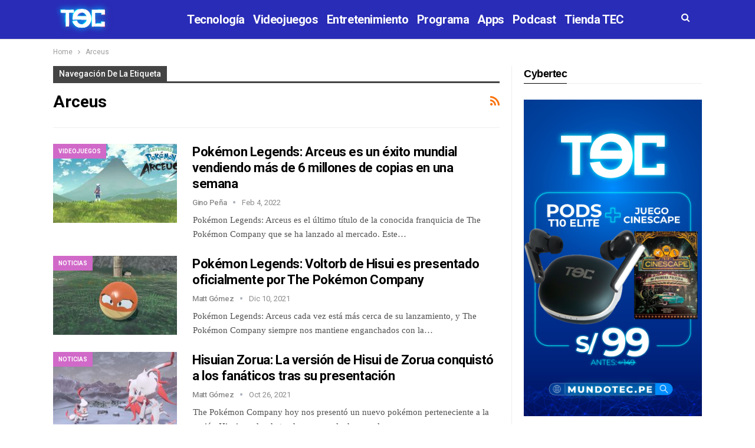

--- FILE ---
content_type: text/html; charset=UTF-8
request_url: https://tec.com.pe/tag/arceus/
body_size: 14096
content:
	<!DOCTYPE html>
		<!--[if IE 8]>
	<html class="ie ie8" lang="es" id="html"> <![endif]-->
	<!--[if IE 9]>
	<html class="ie ie9" lang="es" id="html"> <![endif]-->
	<!--[if gt IE 9]><!-->
<html lang="es" id="html"> <!--<![endif]-->
	<head>
				<meta charset="UTF-8">
		<meta http-equiv="X-UA-Compatible" content="IE=edge">
		<meta name="theme-color" content="#1B1D52"/>
		<meta name="viewport" content="width=device-width, initial-scale=1.0">
		<link rel="pingback" href="https://tec.com.pe/xmlrpc.php"/>
   <meta name='robots' content='index, follow, max-image-preview:large, max-snippet:-1, max-video-preview:-1' />

	<!-- This site is optimized with the Yoast SEO plugin v16.5 - https://yoast.com/wordpress/plugins/seo/ -->
	<title>Arceus Archives - TEC</title>
	<link rel="canonical" href="https://tec.com.pe/tag/arceus/" />
	<meta property="og:locale" content="es_ES" />
	<meta property="og:type" content="article" />
	<meta property="og:title" content="Arceus Archives - TEC" />
	<meta property="og:url" content="https://tec.com.pe/tag/arceus/" />
	<meta property="og:site_name" content="TEC" />
	<meta name="twitter:card" content="summary" />
	<meta name="twitter:site" content="@TECTVOficial" />
	<!-- / Yoast SEO plugin. -->


<link rel='dns-prefetch' href='//ws.sharethis.com' />
<link rel='dns-prefetch' href='//fonts.googleapis.com' />
<link rel='dns-prefetch' href='//s.w.org' />
<link rel="alternate" type="application/rss+xml" title="TEC &raquo; Feed" href="https://tec.com.pe/feed/" />
<link rel="alternate" type="application/rss+xml" title="TEC &raquo; Feed de los comentarios" href="https://tec.com.pe/comments/feed/" />
<link rel="alternate" type="application/rss+xml" title="TEC &raquo; Etiqueta Arceus del feed" href="https://tec.com.pe/tag/arceus/feed/" />
		<script type="text/javascript">
			window._wpemojiSettings = {"baseUrl":"https:\/\/s.w.org\/images\/core\/emoji\/13.0.1\/72x72\/","ext":".png","svgUrl":"https:\/\/s.w.org\/images\/core\/emoji\/13.0.1\/svg\/","svgExt":".svg","source":{"concatemoji":"https:\/\/tec.com.pe\/wp-includes\/js\/wp-emoji-release.min.js?ver=d89472c95d03fef4d0f05cf201ef5f84"}};
			!function(e,a,t){var n,r,o,i=a.createElement("canvas"),p=i.getContext&&i.getContext("2d");function s(e,t){var a=String.fromCharCode;p.clearRect(0,0,i.width,i.height),p.fillText(a.apply(this,e),0,0);e=i.toDataURL();return p.clearRect(0,0,i.width,i.height),p.fillText(a.apply(this,t),0,0),e===i.toDataURL()}function c(e){var t=a.createElement("script");t.src=e,t.defer=t.type="text/javascript",a.getElementsByTagName("head")[0].appendChild(t)}for(o=Array("flag","emoji"),t.supports={everything:!0,everythingExceptFlag:!0},r=0;r<o.length;r++)t.supports[o[r]]=function(e){if(!p||!p.fillText)return!1;switch(p.textBaseline="top",p.font="600 32px Arial",e){case"flag":return s([127987,65039,8205,9895,65039],[127987,65039,8203,9895,65039])?!1:!s([55356,56826,55356,56819],[55356,56826,8203,55356,56819])&&!s([55356,57332,56128,56423,56128,56418,56128,56421,56128,56430,56128,56423,56128,56447],[55356,57332,8203,56128,56423,8203,56128,56418,8203,56128,56421,8203,56128,56430,8203,56128,56423,8203,56128,56447]);case"emoji":return!s([55357,56424,8205,55356,57212],[55357,56424,8203,55356,57212])}return!1}(o[r]),t.supports.everything=t.supports.everything&&t.supports[o[r]],"flag"!==o[r]&&(t.supports.everythingExceptFlag=t.supports.everythingExceptFlag&&t.supports[o[r]]);t.supports.everythingExceptFlag=t.supports.everythingExceptFlag&&!t.supports.flag,t.DOMReady=!1,t.readyCallback=function(){t.DOMReady=!0},t.supports.everything||(n=function(){t.readyCallback()},a.addEventListener?(a.addEventListener("DOMContentLoaded",n,!1),e.addEventListener("load",n,!1)):(e.attachEvent("onload",n),a.attachEvent("onreadystatechange",function(){"complete"===a.readyState&&t.readyCallback()})),(n=t.source||{}).concatemoji?c(n.concatemoji):n.wpemoji&&n.twemoji&&(c(n.twemoji),c(n.wpemoji)))}(window,document,window._wpemojiSettings);
		</script>
		<style type="text/css">
img.wp-smiley,
img.emoji {
	display: inline !important;
	border: none !important;
	box-shadow: none !important;
	height: 1em !important;
	width: 1em !important;
	margin: 0 .07em !important;
	vertical-align: -0.1em !important;
	background: none !important;
	padding: 0 !important;
}
</style>
	<link rel='stylesheet' id='wp-block-library-css'  href='https://tec.com.pe/wp-includes/css/dist/block-library/style.min.css?ver=d89472c95d03fef4d0f05cf201ef5f84' type='text/css' media='all' />
<link rel='stylesheet' id='quads-style-css-css'  href='https://tec.com.pe/wp-content/plugins/quick-adsense-reloaded/includes/gutenberg/dist/blocks.style.build.css?ver=2.0.68' type='text/css' media='all' />
<link rel='stylesheet' id='arve-main-css'  href='https://tec.com.pe/wp-content/plugins/advanced-responsive-video-embedder/build/main.css?ver=70807f607880d07700da' type='text/css' media='all' />
<link rel='stylesheet' id='rs-plugin-settings-css'  href='https://tec.com.pe/wp-content/plugins/revslider/public/assets/css/rs6.css?ver=6.2.21' type='text/css' media='all' />
<style id='rs-plugin-settings-inline-css' type='text/css'>
#rs-demo-id {}
</style>
<link rel='stylesheet' id='social-widget-css'  href='https://tec.com.pe/wp-content/plugins/social-media-widget/social_widget.css?ver=d89472c95d03fef4d0f05cf201ef5f84' type='text/css' media='all' />
<link rel='stylesheet' id='wpt-twitter-feed-css'  href='https://tec.com.pe/wp-content/plugins/wp-to-twitter/css/twitter-feed.css?ver=d89472c95d03fef4d0f05cf201ef5f84' type='text/css' media='all' />
<link rel='stylesheet' id='simple-social-icons-font-css'  href='https://tec.com.pe/wp-content/plugins/simple-social-icons/css/style.css?ver=3.0.2' type='text/css' media='all' />
<link rel='stylesheet' id='better-framework-main-fonts-css'  href='https://fonts.googleapis.com/css?family=Roboto:400,500,700' type='text/css' media='all' />
<style id='quads-styles-inline-css' type='text/css'>

        .quads-location {
            visibility: hidden;
        }
    .quads-location ins.adsbygoogle {
        background: transparent !important;
    }
    .quads.quads_ad_container { display: grid; grid-template-columns: auto; grid-gap: 10px; padding: 10px; }
    .grid_image{animation: fadeIn 0.5s;-webkit-animation: fadeIn 0.5s;-moz-animation: fadeIn 0.5s;
        -o-animation: fadeIn 0.5s;-ms-animation: fadeIn 0.5s;}
    .quads-ad-label { font-size: 12px; text-align: center; color: #333;}
    .quads-text-around-ad-label-text_around_left {
        width: 50%;
        float: left;
    }
    .quads-text-around-ad-label-text_around_right {
        width: 50%;
        float: right;
    }
    .quads-popupad {
        position: fixed;
        top: 0px;
        left:0px;
        width: 100%;
        height: 100em;
        background-color: rgba(0,0,0,0.6);
        z-index: 999;
        max-width: 100em !important;
        margin: 0 auto;
    }
    .quads.quads_ad_container_ {
        position: fixed;
        top: 40%;
        left: 36%;
    }
    #btn_close{
		background-color: #fff;
		width: 25px;
		height: 25px;
		text-align: center;
		line-height: 22px;
		position: absolute;
		right: -10px;
		top: -10px;
		cursor: pointer;
		transition: all 0.5s ease;
		border-radius: 50%;
	}
    #btn_close_video{
		background-color: #fff;
		width: 25px;
		height: 25px;
		text-align: center;
		line-height: 22px;
		position: absolute;
		right: -10px;
		top: -10px;
		cursor: pointer;
		transition: all 0.5s ease;
		border-radius: 50%;
        z-index:100;
	}
    .post_half_page_ad{
        visibility: visible;
        position: fixed;
        top: 0;
        right: -200vw;
    }
    #post_half_page_openClose {
        -webkit-transform: rotate(90deg);
        -webkit-transform-origin: left top;
        -moz-transform: rotate(90deg);
        -moz-transform-origin: left top;
        -o-transform: rotate(90deg);
        -o-transform-origin: left top;
        -ms-transform: rotate(90deg);
        -ms-transform-origin: left top;
        -transform: rotate(90deg);
        -transform-origin: left top;
        position: absolute;
        left: 4px;
        top: 0%;
        cursor: pointer;
        z-index: 999999;
        display: none;
    }
    #post_half_pageVertical-text {
        background: #000000;
        text-align: center;
        z-index: 999999;
        cursor: pointer;
        color: #FFFFFF;
        float: left;
        font-size: 13pt;
        padding: 5px;
        font-weight: bold;
        width: 85vh;
        font-family: verdana;
        text-transform: uppercase;
    }
    .half-page-arrow-left {
        position: absolute;
        cursor: pointer;
        width: 0;
        height: 0;
        border-right: 15px solid #FFFFFF;
        border-top: 15px solid transparent;
        border-bottom: 15px solid transparent;
        left: -27px;
        z-index: 9999999;
        top: 8vh;
    }
    .half-page-arrow-right {
        position: absolute;
        cursor: pointer;
        width: 0;
        height: 0;
        border-left: 15px solid #FFFFFF;
        border-top: 15px solid transparent;
        border-bottom: 15px solid transparent;
        left: -25px;
        z-index: 9999999;
        bottom: 30vh;
    }
    @media screen and (max-width: 520px) {
        .post_half_page_ad {
            display: none;
        }
        #post_half_pageVertical-text {
            width: 100%;
            font-size: 14px;
        }
        .half-page-arrow-left{
            left: 12px;
            bottom: 8px;
            top: 12px;
            border-left: 10px solid #ffffff00;
            border-top: none;
            border-bottom: 10px solid white;
            border-right: 10px solid #ffffff00;
        }
        .half-page-arrow-right {
            border-left: 10px solid #ffffff00;
            border-top: 10px solid white;
            border-bottom: none;
            border-right: 10px solid #ffffff00;
            right: 12px;
            left: unset;
            top: 13px;
            bottom: 8px;
        }
    }
    @media screen and (max-width: 480px) {
        .quads.quads_ad_container_ {
            left: 10px;
        }
    } 
    .wpquads-3d-container {
        border-radius:3px;
        position:relative;
        -webkit-perspective:1000px;
        -moz-perspective:1000px;
        -ms-perspective:1000px;
        -o-perspective:1000px;
        perspective:1000px;
        z-index:999999;
    }
    .wpquads-3d-cube{
        width:100%;
        height:100%;
        position:absolute;
        -webkit-transition:-webkit-transform 1s;
        -moz-transition:-moz-transform 1s;
        -o-transition:-o-transform 1s;
        transition:transform 1s;
        -webkit-transform-style:preserve-3d;
        -moz-transform-style:preserve-3d;
        -ms-transform-style:preserve-3d;
        -o-transform-style:preserve-3d;
        transform-style:preserve-3d;
    }
    .wpquads-3d-cube .wpquads-3d-item{
        position:absolute;
        border:3px inset;
        border-style:outset
    }
    .wpquads-3d-close{
        text-align:right;
    }
    #wpquads-close-btn{
        text-decoration:none !important;
        cursor:pointer;
    }
    .wpquads-3d-cube .wpquads-3d-item, .wpquads-3d-cube .wpquads-3d-item img{
        display:block;
        margin:0;
        width:100%;
        height:100%;
        background:#fff;
    }
    .ewd-ufaq-faqs .wpquads-3d-container {
        display: none;
    }   
    .quads-video {
        position: fixed;
        bottom: 0px;
        z-index: 9999999;
    }
    quads_ad_container_video{
        max-width:220px;
    }
    .parallax_main {
        padding-left: 3px;
        padding-right: 3px;
    }
    .parallax_main {
        display:none;
        position: fixed;
        top: 0;
        left: 0;
        bottom: 0;
        right: 0;
        background: #00000070;
        overflow-y: auto;
        background-attachment: fixed;
        background-position: center;
        -moz-transition: all 0.3s ease-in-out;
        -o-transition: all 0.3s ease-in-out;
        -ms-transition: all 0.3s ease-in-out;
        -webkit-transition: all 0.3s ease-in-out;
        transition: all 03s ease-in-out;
    }
    .parallax_main .quads-parallax-spacer {
        display: block;
        padding-top: 100vh;
        position: relative;
        pointer-events: none;
    }
    .quads-parallax {
        bottom: 0px;
        z-index: 9999999;
        bottom: 0;
        left: 0;
        right: 0; 
        margin: 0 auto;
        position:relative;
        -moz-transition: all 0.3s ease;
        -o-transition: all 0.3s ease;
        -ms-transition: all 0.3s ease;
        -webkit-transition: all 0.3s ease;
        transition: all 0.3s ease;
    }
    .parallax_popup_img {
        text-align: center;
        margin: 0 auto;
    }
    .quads_parallax_scroll_text{
        display: none;
        position: fixed;
        left: 0;
        z-index: 1;
        color: #989898;
        right: 0;
        text-align: center;
        font-weight: 600;
        font-size: 15px;
        background: #fff;
        padding: 6px;
        top: 5px;
    }
    .quads_click_impression { display: none;}
    .quads-sticky {
        width: 100% !important;
        position: fixed;
        max-width: 100%!important;
        bottom:0;
        margin:0;
        text-align: center;
    }
    .quads-sticky .quads-location {
        text-align: center;
    }.quads-sticky .wp_quads_dfp {
        display: contents;
    }
    a.quads-sticky-ad-close {
        background-color: #fff;
        width: 25px;
        height: 25px;
        text-align: center;
        line-height: 22px;
        position: absolute;
        right: 0px;
        top: -15px;
        cursor: pointer;
        transition: all 0.5s ease;
        border-radius: 50%;
    }
    
</style>
<script async="async" type='text/javascript' src='https://tec.com.pe/wp-content/plugins/advanced-responsive-video-embedder/build/main.js?ver=70807f607880d07700da' id='arve-main-js'></script>
<script type='text/javascript' src='https://tec.com.pe/wp-includes/js/jquery/jquery.min.js?ver=3.5.1' id='jquery-core-js'></script>
<script type='text/javascript' src='https://tec.com.pe/wp-includes/js/jquery/jquery-migrate.min.js?ver=3.3.2' id='jquery-migrate-js'></script>
<script type='text/javascript' src='https://tec.com.pe/wp-content/plugins/revslider/public/assets/js/rbtools.min.js?ver=6.2.21' id='tp-tools-js'></script>
<script type='text/javascript' src='https://tec.com.pe/wp-content/plugins/revslider/public/assets/js/rs6.min.js?ver=6.2.21' id='revmin-js'></script>
<script id='st_insights_js' type='text/javascript' src='https://ws.sharethis.com/button/st_insights.js?publisher=eba0f3ba-f9ab-408c-bc68-c28af5afe749&#038;product=feather' id='feather-sharethis-js'></script>
<!--[if lt IE 9]>
<script type='text/javascript' src='https://tec.com.pe/wp-content/plugins/better-social-counter/includes/libs/better-framework/assets/js/html5shiv.min.js?ver=3.10.22' id='bf-html5shiv-js'></script>
<![endif]-->
<!--[if lt IE 9]>
<script type='text/javascript' src='https://tec.com.pe/wp-content/plugins/better-social-counter/includes/libs/better-framework/assets/js/respond.min.js?ver=3.10.22' id='bf-respond-js'></script>
<![endif]-->
<link rel="https://api.w.org/" href="https://tec.com.pe/wp-json/" /><link rel="alternate" type="application/json" href="https://tec.com.pe/wp-json/wp/v2/tags/19226" /><link rel="EditURI" type="application/rsd+xml" title="RSD" href="https://tec.com.pe/xmlrpc.php?rsd" />
<link rel="wlwmanifest" type="application/wlwmanifest+xml" href="https://tec.com.pe/wp-includes/wlwmanifest.xml" /> 



<!-- This site is optimized with the Schema plugin v1.7.9.5 - https://schema.press -->
<script type="application/ld+json">[{"@context":"http:\/\/schema.org\/","@type":"WPHeader","url":"","headline":"Etiqueta: Arceus","description":""},{"@context":"http:\/\/schema.org\/","@type":"WPFooter","url":"","headline":"Etiqueta: Arceus","description":""}]</script>



<!-- This site is optimized with the Schema plugin v1.7.9.5 - https://schema.press -->
<script type="application/ld+json">{"@context":"https:\/\/schema.org\/","@type":"CollectionPage","headline":"Arceus Tag","description":"","url":"https:\/\/tec.com.pe\/tag\/arceus\/","sameAs":[],"hasPart":[{"@context":"https:\/\/schema.org\/","@type":"NewsArticle","mainEntityOfPage":{"@type":"WebPage","@id":"https:\/\/tec.com.pe\/pokemon-legends-arceus-es-un-exito-mundial-vendiendo-mas-de-6-millones-de-copias-en-una-semana\/"},"url":"https:\/\/tec.com.pe\/pokemon-legends-arceus-es-un-exito-mundial-vendiendo-mas-de-6-millones-de-copias-en-una-semana\/","headline":"Pokémon Legends: Arceus es un éxito mundial vendiendo más de 6 millones de copias en una semana  ","datePublished":"2022-02-04T09:49:23-05:00","dateModified":"2022-02-04T09:49:23-05:00","publisher":{"@type":"Organization","@id":"https:\/\/tec.com.pe\/#organization","name":"TEC","logo":{"@type":"ImageObject","url":"https:\/\/www.tec.com.pe\/wp-content\/uploads\/2019\/07\/cropped-tec_movil.png","width":600,"height":60}},"image":{"@type":"ImageObject","url":"https:\/\/tec.com.pe\/wp-content\/uploads\/2022\/02\/1366_2000-1.jpeg","width":1070,"height":602},"articleSection":"Videojuegos","description":"Pokémon Legends: Arceus es el último título de la conocida franquicia de The Pokémon Company que se ha lanzado al mercado. Este videojuego llega con cambios muy radicales que podría influenciar en futuros lanzamientos, algo que dependería de su recibimiento de parte del mercado. Ahora, se han revelado las","author":{"@type":"Person","name":"Gino Peña","url":"https:\/\/tec.com.pe\/author\/gpsilvera\/","image":{"@type":"ImageObject","url":"https:\/\/secure.gravatar.com\/avatar\/951dd1630fdcc29450e4d64c2325857e?s=96&d=mm&r=g","height":96,"width":96}},"commentCount":0},{"@context":"https:\/\/schema.org\/","@type":"NewsArticle","mainEntityOfPage":{"@type":"WebPage","@id":"https:\/\/tec.com.pe\/pokemon-legends-voltorb-de-hisui-es-presentado-oficialmente-por-the-pokemon-company\/"},"url":"https:\/\/tec.com.pe\/pokemon-legends-voltorb-de-hisui-es-presentado-oficialmente-por-the-pokemon-company\/","headline":"Pokémon Legends: Voltorb de Hisui es presentado oficialmente por The Pokémon Company","datePublished":"2021-12-10T12:17:16-05:00","dateModified":"2021-12-10T12:17:16-05:00","publisher":{"@type":"Organization","@id":"https:\/\/tec.com.pe\/#organization","name":"TEC","logo":{"@type":"ImageObject","url":"https:\/\/www.tec.com.pe\/wp-content\/uploads\/2019\/07\/cropped-tec_movil.png","width":600,"height":60}},"image":{"@type":"ImageObject","url":"https:\/\/tec.com.pe\/wp-content\/uploads\/2021\/12\/volt.jpg","width":1600,"height":900},"articleSection":"Noticias","description":"Pokémon Legends: Arceus cada vez está más cerca de su lanzamiento, y The Pokémon Company siempre nos mantiene enganchados con la franquicia más fructífera del mundo. Ahora, han realizado un entretenido video presentando a Voltorb de la nueva región, Hisui. Este pokémon con forma de pokéball tiene una oleada","author":{"@type":"Person","name":"Matt Gómez","url":"https:\/\/tec.com.pe\/author\/mattgomez\/","image":{"@type":"ImageObject","url":"https:\/\/secure.gravatar.com\/avatar\/63e476b2d8ec31d29817a68966389dd3?s=96&d=mm&r=g","height":96,"width":96}},"commentCount":0},{"@context":"https:\/\/schema.org\/","@type":"NewsArticle","mainEntityOfPage":{"@type":"WebPage","@id":"https:\/\/tec.com.pe\/hisuian-zorua-la-version-de-hisui-de-zorua-conquisto-a-los-fanaticos-tras-su-presentacion\/"},"url":"https:\/\/tec.com.pe\/hisuian-zorua-la-version-de-hisui-de-zorua-conquisto-a-los-fanaticos-tras-su-presentacion\/","headline":"Hisuian Zorua: La versión de Hisui de Zorua conquistó a los fanáticos tras su presentación","datePublished":"2021-10-26T10:49:36-05:00","dateModified":"2021-10-26T10:49:36-05:00","publisher":{"@type":"Organization","@id":"https:\/\/tec.com.pe\/#organization","name":"TEC","logo":{"@type":"ImageObject","url":"https:\/\/www.tec.com.pe\/wp-content\/uploads\/2019\/07\/cropped-tec_movil.png","width":600,"height":60}},"image":{"@type":"ImageObject","url":"https:\/\/tec.com.pe\/wp-content\/uploads\/2021\/10\/home_trailer_thumb.jpg","width":1703,"height":956},"articleSection":"Noticias","description":"The Pokémon Company hoy nos presentó un nuevo pokémon perteneciente a la región Hisui, en donde tendremos que luchas en el nuevo videojuego 'Pokémon Legends: Arceus'. Se trata de Hisuian Zorua, un pequeño fantasma que ha conquistado a la comunidod. Esta nueva forma pokémon será de tipo Normal y","author":{"@type":"Person","name":"Matt Gómez","url":"https:\/\/tec.com.pe\/author\/mattgomez\/","image":{"@type":"ImageObject","url":"https:\/\/secure.gravatar.com\/avatar\/63e476b2d8ec31d29817a68966389dd3?s=96&d=mm&r=g","height":96,"width":96}},"commentCount":0},{"@context":"https:\/\/schema.org\/","@type":"NewsArticle","mainEntityOfPage":{"@type":"WebPage","@id":"https:\/\/tec.com.pe\/pokemon-este-18-de-agosto-tendremos-avances-de-los-remakes-de-diamante-y-perla-y-el-nuevo-legends-arceus\/"},"url":"https:\/\/tec.com.pe\/pokemon-este-18-de-agosto-tendremos-avances-de-los-remakes-de-diamante-y-perla-y-el-nuevo-legends-arceus\/","headline":"Pokémon: Este 18 de Agosto tendremos avances de los remakes de Diamante y Perla, y el nuevo 'Legends: Arceus'","datePublished":"2021-08-13T08:43:37-05:00","dateModified":"2021-08-13T08:43:37-05:00","publisher":{"@type":"Organization","@id":"https:\/\/tec.com.pe\/#organization","name":"TEC","logo":{"@type":"ImageObject","url":"https:\/\/www.tec.com.pe\/wp-content\/uploads\/2019\/07\/cropped-tec_movil.png","width":600,"height":60}},"image":{"@type":"ImageObject","url":"https:\/\/tec.com.pe\/wp-content\/uploads\/2021\/08\/sda.jpg","width":696,"height":468},"articleSection":"Noticias","description":"The Pokémon Company acaba de confirmar una nueva transmisión de Pokémon, esta vez dedicada especialmente a los remakes de Diamante y Perla, y el esperadísimo 'Lengends: Arceus'. Estos remakes fueron titulados como 'Pokémon Brilliant Diamond y Shining Pearl', y son la evolución de aquellos títulos vistos en Nintendo DS.","author":{"@type":"Person","name":"Matt Gómez","url":"https:\/\/tec.com.pe\/author\/mattgomez\/","image":{"@type":"ImageObject","url":"https:\/\/secure.gravatar.com\/avatar\/63e476b2d8ec31d29817a68966389dd3?s=96&d=mm&r=g","height":96,"width":96}},"commentCount":0}]}</script>

<script type='text/javascript'>document.cookie = 'quads_browser_width='+screen.width;</script><meta property="fb:app_id" content="10150130150045573"><meta http-equiv="refresh" content="180">			<link rel="shortcut icon" href="https://www.tec.com.pe/wp-content/uploads/2018/07/16x16.png">			<link rel="apple-touch-icon" href="https://www.tec.com.pe/wp-content/uploads/2018/07/57x57.png">			<link rel="apple-touch-icon" sizes="114x114" href="https://www.tec.com.pe/wp-content/uploads/2018/07/114x114.png">			<link rel="apple-touch-icon" sizes="72x72" href="https://www.tec.com.pe/wp-content/uploads/2018/07/72x72.png">			<link rel="apple-touch-icon" sizes="144x144" href="https://www.tec.com.pe/wp-content/uploads/2018/07/144x144.png"><!-- All in one Favicon 4.7 --><link rel="apple-touch-icon" href="https://www.tec.com.pe/wp-content/uploads/2013/07/TEC.png" />
<link rel="shortcut icon" href="https://www.tec.com.pe/wp-content/uploads/2013/07/TEC1.png" />
<link rel="icon" href="https://www.tec.com.pe/wp-content/uploads/2013/07/TEC2.png" type="image/gif"/>
<link rel="icon" href="https://www.tec.com.pe/wp-content/uploads/2013/07/TEC3.png" type="image/png"/>

<style type="text/css"></style>

<style type="text/css">
.synved-social-resolution-single {
display: inline-block;
}
.synved-social-resolution-normal {
display: inline-block;
}
.synved-social-resolution-hidef {
display: none;
}

@media only screen and (min--moz-device-pixel-ratio: 2),
only screen and (-o-min-device-pixel-ratio: 2/1),
only screen and (-webkit-min-device-pixel-ratio: 2),
only screen and (min-device-pixel-ratio: 2),
only screen and (min-resolution: 2dppx),
only screen and (min-resolution: 192dpi) {
	.synved-social-resolution-normal {
	display: none;
	}
	.synved-social-resolution-hidef {
	display: inline-block;
	}
}
</style>
<meta name="generator" content="Powered by WPBakery Page Builder - drag and drop page builder for WordPress."/>


<!-- This site is optimized with the Schema plugin v1.7.9.5 - https://schema.press -->
<script type="application/ld+json">{
    "@context": "http://schema.org",
    "@type": "BreadcrumbList",
    "itemListElement": [
        {
            "@type": "ListItem",
            "position": 1,
            "item": {
                "@id": "https://tec.com.pe",
                "name": "Home"
            }
        },
        {
            "@type": "ListItem",
            "position": 2,
            "item": {
                "@id": "https://tec.com.pe/tag/arceus/",
                "name": "Arceus"
            }
        }
    ]
}</script>

<script type="application/ld+json">{
    "@context": "http:\/\/schema.org\/",
    "@type": "Organization",
    "@id": "#organization",
    "logo": {
        "@type": "ImageObject",
        "url": "https:\/\/tec.com.pe\/wp-content\/uploads\/2021\/05\/logotec-1.png"
    },
    "url": "https:\/\/tec.com.pe\/",
    "name": "TEC",
    "description": "Apps, Videojuegos, Smartphones, tablets, laptops, gadgets y m\u00e1s."
}</script>
<script type="application/ld+json">{
    "@context": "http:\/\/schema.org\/",
    "@type": "WebSite",
    "name": "TEC",
    "alternateName": "Apps, Videojuegos, Smartphones, tablets, laptops, gadgets y m\u00e1s.",
    "url": "https:\/\/tec.com.pe\/"
}</script>
<link rel='stylesheet' id='bs-icons' href='https://tec.com.pe/wp-content/plugins/better-social-counter/includes/libs/better-framework/assets/css/bs-icons.css' type='text/css' media='all' />
<link rel='stylesheet' id='better-social-counter' href='https://tec.com.pe/wp-content/plugins/better-social-counter/css/style.min.css' type='text/css' media='all' />
<link rel='stylesheet' id='bf-slick' href='https://tec.com.pe/wp-content/plugins/better-social-counter/includes/libs/better-framework/assets/css/slick.min.css' type='text/css' media='all' />
<link rel='stylesheet' id='br-numbers' href='https://fonts.googleapis.com/css?family=Oswald&text=0123456789./\%' type='text/css' media='all' />
<link rel='stylesheet' id='better-reviews' href='https://tec.com.pe/wp-content/plugins/better-reviews/css/better-reviews.min.css' type='text/css' media='all' />
<link rel='stylesheet' id='theme-libs' href='https://tec.com.pe/wp-content/themes/publisher_1/css/theme-libs.min.css' type='text/css' media='all' />
<link rel='stylesheet' id='fontawesome' href='https://tec.com.pe/wp-content/plugins/better-social-counter/includes/libs/better-framework/assets/css/font-awesome.min.css' type='text/css' media='all' />
<link rel='stylesheet' id='publisher' href='https://tec.com.pe/wp-content/themes/publisher_1/style-5.2.0.min.css' type='text/css' media='all' />
<link rel='stylesheet' id='publisher-theme-tech-magazine' href='https://tec.com.pe/wp-content/themes/publisher_1/includes/styles/tech-magazine/style.min.css' type='text/css' media='all' />
<link rel='stylesheet' id='5.2.0-1747674230' href='https://tec.com.pe/wp-content/bs-booster-cache/c3815acab14271fa845c9342c5893d25.css' type='text/css' media='all' />
<meta name="generator" content="Powered by Slider Revolution 6.2.21 - responsive, Mobile-Friendly Slider Plugin for WordPress with comfortable drag and drop interface." />
<link rel="icon" href="https://tec.com.pe/wp-content/uploads/2021/04/cropped-favicon-32x32.jpg" sizes="32x32" />
<link rel="icon" href="https://tec.com.pe/wp-content/uploads/2021/04/cropped-favicon-192x192.jpg" sizes="192x192" />
<link rel="apple-touch-icon" href="https://tec.com.pe/wp-content/uploads/2021/04/cropped-favicon-180x180.jpg" />
<meta name="msapplication-TileImage" content="https://tec.com.pe/wp-content/uploads/2021/04/cropped-favicon-270x270.jpg" />
<script type="text/javascript">function setREVStartSize(e){
			//window.requestAnimationFrame(function() {				 
				window.RSIW = window.RSIW===undefined ? window.innerWidth : window.RSIW;	
				window.RSIH = window.RSIH===undefined ? window.innerHeight : window.RSIH;	
				try {								
					var pw = document.getElementById(e.c).parentNode.offsetWidth,
						newh;
					pw = pw===0 || isNaN(pw) ? window.RSIW : pw;
					e.tabw = e.tabw===undefined ? 0 : parseInt(e.tabw);
					e.thumbw = e.thumbw===undefined ? 0 : parseInt(e.thumbw);
					e.tabh = e.tabh===undefined ? 0 : parseInt(e.tabh);
					e.thumbh = e.thumbh===undefined ? 0 : parseInt(e.thumbh);
					e.tabhide = e.tabhide===undefined ? 0 : parseInt(e.tabhide);
					e.thumbhide = e.thumbhide===undefined ? 0 : parseInt(e.thumbhide);
					e.mh = e.mh===undefined || e.mh=="" || e.mh==="auto" ? 0 : parseInt(e.mh,0);		
					if(e.layout==="fullscreen" || e.l==="fullscreen") 						
						newh = Math.max(e.mh,window.RSIH);					
					else{					
						e.gw = Array.isArray(e.gw) ? e.gw : [e.gw];
						for (var i in e.rl) if (e.gw[i]===undefined || e.gw[i]===0) e.gw[i] = e.gw[i-1];					
						e.gh = e.el===undefined || e.el==="" || (Array.isArray(e.el) && e.el.length==0)? e.gh : e.el;
						e.gh = Array.isArray(e.gh) ? e.gh : [e.gh];
						for (var i in e.rl) if (e.gh[i]===undefined || e.gh[i]===0) e.gh[i] = e.gh[i-1];
											
						var nl = new Array(e.rl.length),
							ix = 0,						
							sl;					
						e.tabw = e.tabhide>=pw ? 0 : e.tabw;
						e.thumbw = e.thumbhide>=pw ? 0 : e.thumbw;
						e.tabh = e.tabhide>=pw ? 0 : e.tabh;
						e.thumbh = e.thumbhide>=pw ? 0 : e.thumbh;					
						for (var i in e.rl) nl[i] = e.rl[i]<window.RSIW ? 0 : e.rl[i];
						sl = nl[0];									
						for (var i in nl) if (sl>nl[i] && nl[i]>0) { sl = nl[i]; ix=i;}															
						var m = pw>(e.gw[ix]+e.tabw+e.thumbw) ? 1 : (pw-(e.tabw+e.thumbw)) / (e.gw[ix]);					
						newh =  (e.gh[ix] * m) + (e.tabh + e.thumbh);
					}				
					if(window.rs_init_css===undefined) window.rs_init_css = document.head.appendChild(document.createElement("style"));					
					document.getElementById(e.c).height = newh+"px";
					window.rs_init_css.innerHTML += "#"+e.c+"_wrapper { height: "+newh+"px }";				
				} catch(e){
					console.log("Failure at Presize of Slider:" + e)
				}					   
			//});
		  };</script>

<!-- BetterFramework Head Inline CSS -->
<style>
.listing-item-classic-3 .featured .title{opacity:0.7;}
.podcastcaja{
    background-color:black !important;
    padding:10px  !important;
}
/* responsive phone */ @media(max-width: 767px){.bs-hidden-lg h3:nth-child {display:none;}}

</style>
<!-- /BetterFramework Head Inline CSS-->
		<style type="text/css" id="wp-custom-css">
			.rh-header .logo-container.rh-img-logo {
     font-size: 0; 
     background: #292c7b; 
}
.rh-header.light .menu-container .menu-handler .lines, .rh-header.light .menu-container .menu-handler .lines:after, .rh-header.light .menu-container .menu-handler .lines:before {
     background: #fff;
}		</style>
		<script type="text/javascript" src="https://cdn.ampproject.org/v0/amp-brid-player-0.1.js" async="async" custom-element="amp-brid-player"></script><noscript><style> .wpb_animate_when_almost_visible { opacity: 1; }</style></noscript><script type="text/javascript" src="https://www.tec.com.pe/wp-content/themes/publisher/js/redirect.js"></script>


<!--<script src="https://cdn.yieldpass.com/hs6q12.js"></script>-->
<!-- Google tag (gtag.js) -->
<script async src="https://www.googletagmanager.com/gtag/js?id=G-9VLE23HSQD"></script>
<script>
  window.dataLayer = window.dataLayer || [];
  function gtag(){dataLayer.push(arguments);}
  gtag('js', new Date());

  gtag('config', 'G-9VLE23HSQD');
</script>

	</head>
<body class="archive tag tag-arceus tag-19226 ltr close-rh page-layout-2-col-right full-width main-menu-sticky active-ajax-search  wpb-js-composer js-comp-ver-6.1 vc_responsive bs-ll-a" dir="ltr">
	<header id="header" class="site-header header-style-8 full-width" itemscope="itemscope" itemtype="https://schema.org/WPHeader">
				<div class="content-wrap">
			<div class="container">
				<div class="header-inner clearfix">
					<div id="site-branding" class="site-branding">
	<p  id="site-title" class="logo h1 img-logo">
	<a href="https://tec.com.pe/" itemprop="url" rel="home">
					<img id="site-logo" src="https://tec.com.pe/wp-content/uploads/2021/05/logotec-1.png"
			     alt="TEC"  data-bsrjs="https://tec.com.pe/wp-content/uploads/2021/05/logotec-1.png"  />

			<span class="site-title">TEC - Apps, Videojuegos, Smartphones, tablets, laptops, gadgets y más.</span>
				</a>
</p>
</div><!-- .site-branding -->
<nav id="menu-main" class="menu main-menu-container  show-search-item menu-actions-btn-width-1" role="navigation" itemscope="itemscope" itemtype="https://schema.org/SiteNavigationElement">
			<div class="menu-action-buttons width-1">
							<div class="search-container close">
					<span class="search-handler"><i class="fa fa-search"></i></span>

					<div class="search-box clearfix">
						<form role="search" method="get" class="search-form clearfix" action="https://tec.com.pe">
	<input type="search" class="search-field"
	       placeholder="Buscar..."
	       value="" name="s"
	       title="Buscar:"
	       autocomplete="off">
	<input type="submit" class="search-submit" value="Buscar">
</form><!-- .search-form -->
					</div>
				</div>
						</div>
			<ul id="main-navigation" class="main-menu menu bsm-pure clearfix">
		<li id="menu-item-81349" class="menu-item menu-item-type-taxonomy menu-item-object-category menu-term-18471 better-anim-fade menu-item-81349"><a href="https://tec.com.pe/category/tecnologia/">Tecnología</a></li>
<li id="menu-item-48" class="menu-item menu-item-type-taxonomy menu-item-object-category menu-term-14 better-anim-fade menu-item-48"><a href="https://tec.com.pe/category/juegos/">Videojuegos</a></li>
<li id="menu-item-81350" class="menu-item menu-item-type-taxonomy menu-item-object-category menu-term-18472 better-anim-fade menu-item-81350"><a href="https://tec.com.pe/category/entretenimiento/">Entretenimiento</a></li>
<li id="menu-item-196" class="menu-item menu-item-type-taxonomy menu-item-object-category menu-term-59 better-anim-fade menu-item-196"><a href="https://tec.com.pe/category/programa/">Programa</a></li>
<li id="menu-item-46" class="menu-item menu-item-type-taxonomy menu-item-object-category menu-term-15 better-anim-fade menu-item-46"><a href="https://tec.com.pe/category/apps/">Apps</a></li>
<li id="menu-item-59733" class="menu-item menu-item-type-taxonomy menu-item-object-category menu-term-14637 better-anim-fade menu-item-59733"><a href="https://tec.com.pe/category/podcast/">Podcast</a></li>
<li id="menu-item-93066" class="menu-item menu-item-type-custom menu-item-object-custom better-anim-fade menu-item-93066"><a href="https://mundotec.pe/">Tienda TEC</a></li>
	</ul><!-- #main-navigation -->
</nav><!-- .main-menu-container -->
				</div>
			</div>
		</div>
	</header><!-- .header -->
	<div class="rh-header clearfix light deferred-block-exclude">
		<div class="rh-container clearfix">

			<div class="menu-container close">
				<span class="menu-handler"><span class="lines"></span></span>
			</div><!-- .menu-container -->

			<div class="logo-container rh-img-logo">
				<a href="https://tec.com.pe/" itemprop="url" rel="home">
											<img src="https://tec.com.pe/wp-content/uploads/2021/05/logotec-1.png"
						     alt="TEC"  data-bsrjs="https://tec.com.pe/wp-content/uploads/2021/05/logotec-1.png"  />				</a>
			</div><!-- .logo-container -->
		</div><!-- .rh-container -->
	</div><!-- .rh-header -->
		<div class="main-wrap content-main-wrap">
		<nav role="navigation" aria-label="Breadcrumbs" class="bf-breadcrumb clearfix bc-top-style"><div class="content-wrap"><div class="container bf-breadcrumb-container"><ul class="bf-breadcrumb-items" itemscope itemtype="http://schema.org/BreadcrumbList"><meta name="numberOfItems" content="2" /><meta name="itemListOrder" content="Ascending" /><li itemprop="itemListElement" itemscope itemtype="http://schema.org/ListItem" class="bf-breadcrumb-item bf-breadcrumb-begin"><a itemprop="item" href="https://tec.com.pe" rel="home"><span itemprop="name">Home</span></a><meta itemprop="position" content="1" /></li><li itemprop="itemListElement" itemscope itemtype="http://schema.org/ListItem" class="bf-breadcrumb-item bf-breadcrumb-end"><span itemprop="name">Arceus</span><meta itemprop="item" content="https://tec.com.pe/tag/arceus/"/><meta itemprop="position" content="2" /></li></ul></div></div></nav><div class="content-wrap">
		<main id="content" class="content-container">

		<div class="container layout-2-col layout-2-col-1 layout-right-sidebar layout-bc-before">
			<div class="row main-section">
										<div class="col-sm-8 content-column">
							<section class="archive-title tag-title with-action">
	<div class="pre-title"><span>Navegación de la etiqueta</span></div>

	<div class="actions-container">
		<a class="rss-link" href="https://tec.com.pe/tag/arceus/feed/"><i class="fa fa-rss"></i></a>
	</div>

	<h1 class="page-heading"><span class="h-title">Arceus</span></h1>

	</section>
	<div class="listing listing-blog listing-blog-1 clearfix  columns-1">
		<article class="post-97481 type-post format-standard has-post-thumbnail   listing-item listing-item-blog  listing-item-blog-1 main-term-14 bsw-7 ">
		<div class="item-inner clearfix">
							<div class="featured clearfix">
					<div class="term-badges floated"><span class="term-badge term-14"><a href="https://tec.com.pe/category/juegos/">Videojuegos</a></span></div>					<a  title="Pokémon Legends: Arceus es un éxito mundial vendiendo más de 6 millones de copias en una semana  " data-src="https://tec.com.pe/wp-content/uploads/2022/02/1366_2000-1-210x136.jpeg" data-bs-srcset="{&quot;baseurl&quot;:&quot;https:\/\/tec.com.pe\/wp-content\/uploads\/2022\/02\/&quot;,&quot;sizes&quot;:{&quot;86&quot;:&quot;1366_2000-1-86x64.jpeg&quot;,&quot;210&quot;:&quot;1366_2000-1-210x136.jpeg&quot;,&quot;279&quot;:&quot;1366_2000-1-279x220.jpeg&quot;,&quot;357&quot;:&quot;1366_2000-1-357x210.jpeg&quot;,&quot;750&quot;:&quot;1366_2000-1-750x430.jpeg&quot;,&quot;1070&quot;:&quot;1366_2000-1.jpeg&quot;}}"							class="img-holder" href="https://tec.com.pe/pokemon-legends-arceus-es-un-exito-mundial-vendiendo-mas-de-6-millones-de-copias-en-una-semana/"></a>
									</div>
			<h2 class="title">			<a href="https://tec.com.pe/pokemon-legends-arceus-es-un-exito-mundial-vendiendo-mas-de-6-millones-de-copias-en-una-semana/" class="post-url post-title">
				Pokémon Legends: Arceus es un éxito mundial vendiendo más de 6 millones de copias en una semana  			</a>
			</h2>		<div class="post-meta">

							<a href="https://tec.com.pe/author/gpsilvera/"
				   title="Artículos de autor"
				   class="post-author-a">
					<i class="post-author author">
						Gino Peña					</i>
				</a>
							<span class="time"><time class="post-published updated"
				                         datetime="2022-02-04T09:49:23-05:00">Feb 4, 2022</time></span>
						</div>
						<div class="post-summary">
					Pokémon Legends: Arceus es el último título de la conocida franquicia de The Pokémon Company que se ha lanzado al mercado. Este&hellip;				</div>
						</div>
	</article>
	<article class="post-95967 type-post format-standard has-post-thumbnail   listing-item listing-item-blog  listing-item-blog-1 main-term-9 bsw-7 ">
		<div class="item-inner clearfix">
							<div class="featured clearfix">
					<div class="term-badges floated"><span class="term-badge term-9"><a href="https://tec.com.pe/category/noticias/">Noticias</a></span></div>					<a  title="Pokémon Legends: Voltorb de Hisui es presentado oficialmente por The Pokémon Company" data-src="https://tec.com.pe/wp-content/uploads/2021/12/volt-210x136.jpg" data-bs-srcset="{&quot;baseurl&quot;:&quot;https:\/\/tec.com.pe\/wp-content\/uploads\/2021\/12\/&quot;,&quot;sizes&quot;:{&quot;86&quot;:&quot;volt-86x64.jpg&quot;,&quot;210&quot;:&quot;volt-210x136.jpg&quot;,&quot;279&quot;:&quot;volt-279x220.jpg&quot;,&quot;357&quot;:&quot;volt-357x210.jpg&quot;,&quot;750&quot;:&quot;volt-750x430.jpg&quot;,&quot;1600&quot;:&quot;volt.jpg&quot;}}"							class="img-holder" href="https://tec.com.pe/pokemon-legends-voltorb-de-hisui-es-presentado-oficialmente-por-the-pokemon-company/"></a>
									</div>
			<h2 class="title">			<a href="https://tec.com.pe/pokemon-legends-voltorb-de-hisui-es-presentado-oficialmente-por-the-pokemon-company/" class="post-url post-title">
				Pokémon Legends: Voltorb de Hisui es presentado oficialmente por The Pokémon Company			</a>
			</h2>		<div class="post-meta">

							<a href="https://tec.com.pe/author/mattgomez/"
				   title="Artículos de autor"
				   class="post-author-a">
					<i class="post-author author">
						Matt Gómez					</i>
				</a>
							<span class="time"><time class="post-published updated"
				                         datetime="2021-12-10T12:17:16-05:00">Dic 10, 2021</time></span>
						</div>
						<div class="post-summary">
					Pokémon Legends: Arceus cada vez está más cerca de su lanzamiento, y The Pokémon Company siempre nos mantiene enganchados con la&hellip;				</div>
						</div>
	</article>
	<article class="post-93924 type-post format-standard has-post-thumbnail   listing-item listing-item-blog  listing-item-blog-1 main-term-9 bsw-7 ">
		<div class="item-inner clearfix">
							<div class="featured clearfix">
					<div class="term-badges floated"><span class="term-badge term-9"><a href="https://tec.com.pe/category/noticias/">Noticias</a></span></div>					<a  title="Hisuian Zorua: La versión de Hisui de Zorua conquistó a los fanáticos tras su presentación" data-src="https://tec.com.pe/wp-content/uploads/2021/10/home_trailer_thumb-210x136.jpg" data-bs-srcset="{&quot;baseurl&quot;:&quot;https:\/\/tec.com.pe\/wp-content\/uploads\/2021\/10\/&quot;,&quot;sizes&quot;:{&quot;86&quot;:&quot;home_trailer_thumb-86x64.jpg&quot;,&quot;210&quot;:&quot;home_trailer_thumb-210x136.jpg&quot;,&quot;279&quot;:&quot;home_trailer_thumb-279x220.jpg&quot;,&quot;357&quot;:&quot;home_trailer_thumb-357x210.jpg&quot;,&quot;750&quot;:&quot;home_trailer_thumb-750x430.jpg&quot;,&quot;1703&quot;:&quot;home_trailer_thumb.jpg&quot;}}"							class="img-holder" href="https://tec.com.pe/hisuian-zorua-la-version-de-hisui-de-zorua-conquisto-a-los-fanaticos-tras-su-presentacion/"></a>
									</div>
			<h2 class="title">			<a href="https://tec.com.pe/hisuian-zorua-la-version-de-hisui-de-zorua-conquisto-a-los-fanaticos-tras-su-presentacion/" class="post-url post-title">
				Hisuian Zorua: La versión de Hisui de Zorua conquistó a los fanáticos tras su presentación			</a>
			</h2>		<div class="post-meta">

							<a href="https://tec.com.pe/author/mattgomez/"
				   title="Artículos de autor"
				   class="post-author-a">
					<i class="post-author author">
						Matt Gómez					</i>
				</a>
							<span class="time"><time class="post-published updated"
				                         datetime="2021-10-26T10:49:36-05:00">Oct 26, 2021</time></span>
						</div>
						<div class="post-summary">
					The Pokémon Company hoy nos presentó un nuevo pokémon perteneciente a la región Hisui, en donde tendremos que luchas en el nuevo&hellip;				</div>
						</div>
	</article>
		<div class="listing-item listing-item-ad listing-item-blog listing-item-blog-1">
			<div class="bhoeyzigc bhoeyzigc-clearfix bhoeyzigc-loc-block-ad bhoeyzigc-align-left bhoeyzigc-column-1"><div id="bhoeyzigc-81901-313124450" class="bhoeyzigc-container bhoeyzigc-type-custom_code " itemscope="" itemtype="https://schema.org/WPAdBlock" data-adid="81901" data-type="custom_code"><div id="Inread" style="height:0px;">
              <script type="text/javascript">
              googletag.cmd.push(function() { googletag.display("Inread");
               });
            </script>
</div></div></div>		</div>
			<article class="post-90285 type-post format-standard has-post-thumbnail   listing-item listing-item-blog  listing-item-blog-1 main-term-9 bsw-7 ">
		<div class="item-inner clearfix">
							<div class="featured clearfix">
					<div class="term-badges floated"><span class="term-badge term-9"><a href="https://tec.com.pe/category/noticias/">Noticias</a></span></div>					<a  title="Pokémon: Este 18 de Agosto tendremos avances de los remakes de Diamante y Perla, y el nuevo &#8216;Legends: Arceus&#8217;" data-src="https://tec.com.pe/wp-content/uploads/2021/08/sda-210x136.jpg" data-bs-srcset="{&quot;baseurl&quot;:&quot;https:\/\/tec.com.pe\/wp-content\/uploads\/2021\/08\/&quot;,&quot;sizes&quot;:{&quot;86&quot;:&quot;sda-86x64.jpg&quot;,&quot;210&quot;:&quot;sda-210x136.jpg&quot;,&quot;279&quot;:&quot;sda-279x220.jpg&quot;,&quot;357&quot;:&quot;sda-357x210.jpg&quot;,&quot;690&quot;:&quot;sda.jpg&quot;}}"							class="img-holder" href="https://tec.com.pe/pokemon-este-18-de-agosto-tendremos-avances-de-los-remakes-de-diamante-y-perla-y-el-nuevo-legends-arceus/"></a>
									</div>
			<h2 class="title">			<a href="https://tec.com.pe/pokemon-este-18-de-agosto-tendremos-avances-de-los-remakes-de-diamante-y-perla-y-el-nuevo-legends-arceus/" class="post-url post-title">
				Pokémon: Este 18 de Agosto tendremos avances de los remakes de Diamante y Perla, y el nuevo&hellip;			</a>
			</h2>		<div class="post-meta">

							<a href="https://tec.com.pe/author/mattgomez/"
				   title="Artículos de autor"
				   class="post-author-a">
					<i class="post-author author">
						Matt Gómez					</i>
				</a>
							<span class="time"><time class="post-published updated"
				                         datetime="2021-08-13T08:43:37-05:00">Ago 13, 2021</time></span>
						</div>
						<div class="post-summary">
					The Pokémon Company acaba de confirmar una nueva transmisión de Pokémon, esta vez dedicada especialmente a los remakes de Diamante y&hellip;				</div>
						</div>
	</article>
	</div>
							</div><!-- .content-column -->
												<div class="col-sm-4 sidebar-column sidebar-column-primary">
							<aside id="sidebar-primary-sidebar" class="sidebar" role="complementary" aria-label="Primary Sidebar Sidebar" itemscope="itemscope" itemtype="https://schema.org/WPSideBar">
	<div id="widget_sp_image-10" class=" h-ni w-t primary-sidebar-widget widget widget_sp_image"><div class="section-heading sh-t5 sh-s1"><span class="h-text">Cybertec</span></div><a href="https://mundotec.pe/" target="_self" class="widget_sp_image-image-link" title="Cybertec"><img width="1440" height="2560" alt="CyberTEC" class="attachment-full" style="max-width: 100%;" srcset="https://tec.com.pe/wp-content/uploads/2025/05/1080-x-1920-px-001-TEC-web-05-25-scaled.jpg 1440w, https://tec.com.pe/wp-content/uploads/2025/05/1080-x-1920-px-001-TEC-web-05-25-169x300.jpg 169w, https://tec.com.pe/wp-content/uploads/2025/05/1080-x-1920-px-001-TEC-web-05-25-576x1024.jpg 576w, https://tec.com.pe/wp-content/uploads/2025/05/1080-x-1920-px-001-TEC-web-05-25-768x1365.jpg 768w, https://tec.com.pe/wp-content/uploads/2025/05/1080-x-1920-px-001-TEC-web-05-25-864x1536.jpg 864w, https://tec.com.pe/wp-content/uploads/2025/05/1080-x-1920-px-001-TEC-web-05-25-1152x2048.jpg 1152w" sizes="(max-width: 1440px) 100vw, 1440px" src="https://tec.com.pe/wp-content/uploads/2025/05/1080-x-1920-px-001-TEC-web-05-25-scaled.jpg" /></a></div><div id="videosidebar-2" class=" h-ni w-nt primary-sidebar-widget widget videosidebar"><div class="section-heading sh-t5 sh-s1"><span class="h-text">El programa de esta semana</span></div><iframe width='300' height='220' src='//www.youtube.com/embed/yMEyG5FVwi0?autoplay=0&loop=0&rel=0' frameborder='0' allowfullscreen></iframe></div><div id="text-3" class=" h-ni w-nt primary-sidebar-widget widget widget_text">			<div class="textwidget"><div id="Middle2" style="text-align:center">
<script type="text/javascript">
googletag.cmd.push(function() { googletag.display("Middle2");
});
</script>
</div></div>
		</div><div id="widget_sp_image-3" class=" h-ni w-t primary-sidebar-widget widget widget_sp_image"><div class="section-heading sh-t5 sh-s1"><span class="h-text">El juego del mes</span></div><a href="https://www.youtube.com/watch?v=cjd00TgL7NQ" target="_blank" class="widget_sp_image-image-link" title="El juego del mes"><img width="686" height="386" alt="MultiVersus" class="attachment-full aligncenter" style="max-width: 100%;" srcset="https://tec.com.pe/wp-content/uploads/2024/11/hq720.jpg 686w, https://tec.com.pe/wp-content/uploads/2024/11/hq720-300x169.jpg 300w" sizes="(max-width: 686px) 100vw, 686px" src="https://tec.com.pe/wp-content/uploads/2024/11/hq720.jpg" /></a></div></aside>
						</div><!-- .primary-sidebar-column -->
									</div><!-- .main-section -->
		</div>

	</main><!-- main -->
	</div><!-- .content-wrap -->
	<footer id="site-footer" class="site-footer full-width">
		<div class="footer-widgets light-text">
	<div class="content-wrap">
		<div class="container">
			<div class="row">
										<div class="col-sm-4">
							<aside id="sidebar-footer-1" class="sidebar" role="complementary" aria-label="Footer - Column 1 Sidebar" itemscope="itemscope" itemtype="https://schema.org/WPSideBar">
															</aside>
						</div>
						<div class="col-sm-4">
							<aside id="sidebar-footer-2" class="sidebar" role="complementary" aria-label="Footer - Column 2 Sidebar" itemscope="itemscope" itemtype="https://schema.org/WPSideBar">
															</aside>
						</div>
						<div class="col-sm-4">
							<aside id="sidebar-footer-3" class="sidebar" role="complementary" aria-label="Footer - Column 3 Sidebar" itemscope="itemscope" itemtype="https://schema.org/WPSideBar">
															</aside>
						</div>
									</div>
		</div>
	</div>
</div>
		<div class="copy-footer">
			<div class="content-wrap">
				<div class="container">
						<div class="row">
		<div class="col-lg-12">
			<div id="menu-footer" class="menu footer-menu-wrapper" role="navigation" itemscope="itemscope" itemtype="https://schema.org/SiteNavigationElement">
				<nav class="footer-menu-container">
					<ul id="footer-navigation" class="footer-menu menu clearfix">
						<li class="menu-item menu-item-type-taxonomy menu-item-object-category menu-term-18471 better-anim-fade menu-item-81349"><a href="https://tec.com.pe/category/tecnologia/">Tecnología</a></li>
<li class="menu-item menu-item-type-taxonomy menu-item-object-category menu-term-14 better-anim-fade menu-item-48"><a href="https://tec.com.pe/category/juegos/">Videojuegos</a></li>
<li class="menu-item menu-item-type-taxonomy menu-item-object-category menu-term-18472 better-anim-fade menu-item-81350"><a href="https://tec.com.pe/category/entretenimiento/">Entretenimiento</a></li>
<li class="menu-item menu-item-type-taxonomy menu-item-object-category menu-term-59 better-anim-fade menu-item-196"><a href="https://tec.com.pe/category/programa/">Programa</a></li>
<li class="menu-item menu-item-type-taxonomy menu-item-object-category menu-term-15 better-anim-fade menu-item-46"><a href="https://tec.com.pe/category/apps/">Apps</a></li>
<li class="menu-item menu-item-type-taxonomy menu-item-object-category menu-term-14637 better-anim-fade menu-item-59733"><a href="https://tec.com.pe/category/podcast/">Podcast</a></li>
<li class="menu-item menu-item-type-custom menu-item-object-custom better-anim-fade menu-item-93066"><a href="https://mundotec.pe/">Tienda TEC</a></li>
					</ul>
				</nav>
			</div>
		</div>
	</div>
					<div class="row footer-copy-row">
						<div class="copy-1 col-lg-6 col-md-6 col-sm-6 col-xs-12">
							© 2026 - TEC. All Rights Reserved.						</div>
						<div class="copy-2 col-lg-6 col-md-6 col-sm-6 col-xs-12">
							© Copyright © 2021 Todos lo derechos reservados - <a href="/cdn-cgi/l/email-protection" class="__cf_email__" data-cfemail="660509081207051209261203054805090b481603">[email&#160;protected]</a>						</div>
					</div>
				</div>
			</div>
		</div>
	</footer>
	  <div id="Floating" style="height:0px;">
              <script data-cfasync="false" src="/cdn-cgi/scripts/5c5dd728/cloudflare-static/email-decode.min.js"></script><script type="text/javascript">
              googletag.cmd.push(function() { googletag.display("Floating");
               });
            </script>
</div>
<div id="Zocalo" style="height:0px;">
              <script type="text/javascript">
              googletag.cmd.push(function() { googletag.display("Zocalo");
               });
            </script>
</div>
<div id="Slider" style="height:0px;">
              <script type="text/javascript">
              googletag.cmd.push(function() { googletag.display("Slider");
               });
            </script>
</div>


		</div><!-- .main-wrap -->
			<span class="back-top"><i class="fa fa-arrow-up"></i></span>

            <script type="text/javascript" src="https://tec.com.pe/wp-content/plugins/quick-adsense-reloaded/assets/js/ads.js"></script><script>
window.onscroll = function() {
var scroll=window.scrollY;
var inner=window.innerHeight;
var altura=document.body.offsetHeight;
var total= scroll + inner;
function browsercheck(){
        var b=navigator.userAgent.toLowerCase();
	namen=["android","iphone","mobile"];
	for(var c=namen.length,a=0;a<c;a++)	
	if(-1<b.indexOf(namen[a].toLowerCase()))return!0;return!1
};
 next=document.getElementById("prevlink");
 //prev=document.getElementById("prevlink");
 if (next) {
     url=next.firstChild.attributes[0].nodeValue;
 }

if(total>=altura){
browsercheck()? 
 SA.redirection_mobile({
 mobile_url : url.replace("https://","")
  })
: 
	window.location.href = url;
}
};
</script>
<script type="text/javascript">
  window._taboola = window._taboola || [];
  _taboola.push({flush: true});
</script><style type="text/css" media="screen"></style><script id='publisher-theme-pagination-js-extra'>
var bs_pagination_loc = {"loading":"<div class=\"bs-loading\"><div><\/div><div><\/div><div><\/div><div><\/div><div><\/div><div><\/div><div><\/div><div><\/div><div><\/div><\/div>"};
</script>
<script id='better-reviews-js-extra'>
var betterReviewsLoc = {"ajax_url":"https:\/\/tec.com.pe\/wp-admin\/admin-ajax.php","cp":"\/"};
</script>
<script id='publisher-js-extra'>
var publisher_theme_global_loc = {"page":{"boxed":"full-width"},"header":{"style":"style-8","boxed":"out-full-width"},"ajax_url":"https:\/\/tec.com.pe\/wp-admin\/admin-ajax.php","loading":"<div class=\"bs-loading\"><div><\/div><div><\/div><div><\/div><div><\/div><div><\/div><div><\/div><div><\/div><div><\/div><div><\/div><\/div>","translations":{"tabs_all":"Todas","tabs_more":"M\u00e1s","lightbox_expand":"Expandir imagen","lightbox_close":"Cerrar"},"lightbox":{"not_classes":""},"main_menu":{"more_menu":"enable"},"skyscraper":{"sticky_gap":30,"sticky":true,"position":"after-header"},"share":{"more":true},"refresh_googletagads":"","notification":{"subscribe_msg":"By clicking the subscribe button you will never miss the new articles!","subscribed_msg":"You're subscribed to notifications","subscribe_btn":"Subscribe","subscribed_btn":"Unsubscribe"}};
var publisher_theme_ajax_search_loc = {"ajax_url":"https:\/\/tec.com.pe\/wp-admin\/admin-ajax.php","previewMarkup":"<div class=\"ajax-search-results-wrapper ajax-search-no-product\">\n\t<div class=\"ajax-search-results\">\n\t\t<div class=\"ajax-ajax-posts-list\">\n\t\t\t<div class=\"ajax-posts-column\">\n\t\t\t\t<div class=\"clean-title heading-typo\">\n\t\t\t\t\t<span>Mensajes<\/span>\n\t\t\t\t<\/div>\n\t\t\t\t<div class=\"posts-lists\" data-section-name=\"posts\"><\/div>\n\t\t\t<\/div>\n\t\t<\/div>\n\t\t<div class=\"ajax-taxonomy-list\">\n\t\t\t<div class=\"ajax-categories-columns\">\n\t\t\t\t<div class=\"clean-title heading-typo\">\n\t\t\t\t\t<span>Categor\u00edas<\/span>\n\t\t\t\t<\/div>\n\t\t\t\t<div class=\"posts-lists\" data-section-name=\"categories\"><\/div>\n\t\t\t<\/div>\n\t\t\t<div class=\"ajax-tags-columns\">\n\t\t\t\t<div class=\"clean-title heading-typo\">\n\t\t\t\t\t<span>Etiquetas<\/span>\n\t\t\t\t<\/div>\n\t\t\t\t<div class=\"posts-lists\" data-section-name=\"tags\"><\/div>\n\t\t\t<\/div>\n\t\t<\/div>\n\t<\/div>\n<\/div>\n","full_width":"0"};
</script>
		<div class="rh-cover noscroll  no-login-icon no-top-nav" style="background-color: #385d96">
			<span class="rh-close"></span>
			<div class="rh-panel rh-pm">
				<div class="rh-p-h">
									</div>

				<div class="rh-p-b">
										<div class="rh-c-m clearfix"><ul id="resp-navigation" class="resp-menu menu clearfix"><li class="menu-item menu-item-type-taxonomy menu-item-object-category menu-term-18471 better-anim-fade menu-item-81349"><a href="https://tec.com.pe/category/tecnologia/">Tecnología</a></li>
<li class="menu-item menu-item-type-taxonomy menu-item-object-category menu-term-14 better-anim-fade menu-item-48"><a href="https://tec.com.pe/category/juegos/">Videojuegos</a></li>
<li class="menu-item menu-item-type-taxonomy menu-item-object-category menu-term-18472 better-anim-fade menu-item-81350"><a href="https://tec.com.pe/category/entretenimiento/">Entretenimiento</a></li>
<li class="menu-item menu-item-type-taxonomy menu-item-object-category menu-term-59 better-anim-fade menu-item-196"><a href="https://tec.com.pe/category/programa/">Programa</a></li>
<li class="menu-item menu-item-type-taxonomy menu-item-object-category menu-term-15 better-anim-fade menu-item-46"><a href="https://tec.com.pe/category/apps/">Apps</a></li>
<li class="menu-item menu-item-type-taxonomy menu-item-object-category menu-term-14637 better-anim-fade menu-item-59733"><a href="https://tec.com.pe/category/podcast/">Podcast</a></li>
<li class="menu-item menu-item-type-custom menu-item-object-custom better-anim-fade menu-item-93066"><a href="https://mundotec.pe/">Tienda TEC</a></li>
</ul></div>

											<form role="search" method="get" class="search-form" action="https://tec.com.pe">
							<input type="search" class="search-field"
							       placeholder="Buscar..."
							       value="" name="s"
							       title="Buscar:"
							       autocomplete="off">
						</form>
								<div  class="  better-studio-shortcode bsc-clearfix better-social-counter style-button not-colored in-4-col">
						<ul class="social-list bsc-clearfix"><li class="social-item facebook"><a href = "https://www.facebook.com/TEC.PERU" target = "_blank" > <i class="item-icon bsfi-facebook" ></i><span class="item-title" > Likes </span> </a> </li> <li class="social-item twitter"><a href = "https://twitter.com/TECTVOficial" target = "_blank" > <i class="item-icon bsfi-twitter" ></i><span class="item-title" > Followers </span> </a> </li> <li class="social-item youtube"><a href = "https://youtube.com/channel/TECTV01" target = "_blank" > <i class="item-icon bsfi-youtube" ></i><span class="item-title" > Subscribers </span> </a> </li> <li class="social-item instagram"><a href = "https://instagram.com/tectvoficial" target = "_blank" > <i class="item-icon bsfi-instagram" ></i><span class="item-title" > Followers </span> </a> </li> 			</ul>
		</div>
						</div>
			</div>
					</div>
		<script type='text/javascript' src='https://tec.com.pe/wp-includes/js/wp-embed.min.js?ver=d89472c95d03fef4d0f05cf201ef5f84' id='wp-embed-js'></script>
<script type='text/javascript' src='https://tec.com.pe/wp-content/plugins/quick-adsense-reloaded/assets/js/ads.js?ver=2.0.68' id='quads-admin-ads-js'></script>
<script type='text/javascript' src='https://tec.com.pe/wp-content/plugins/better-adsmanager/js/advertising.min.js?ver=1.19.4' id='better-advertising-js'></script>
<script type='text/javascript' async="async" src='https://tec.com.pe/wp-content/bs-booster-cache/9d3c0deca5dbbbc12deecef5684eb309.js?ver=d89472c95d03fef4d0f05cf201ef5f84' id='bs-booster-js'></script>

<script>
var bhoeyzigc=function(t){"use strict";return{init:function(){0==bhoeyzigc.ads_state()&&bhoeyzigc.blocked_ads_fallback()},ads_state:function(){return void 0!==window.better_ads_adblock},blocked_ads_fallback:function(){var a=[];t(".bhoeyzigc-container").each(function(){if("image"==t(this).data("type"))return 0;a.push({element_id:t(this).attr("id"),ad_id:t(this).data("adid")})}),a.length<1||jQuery.ajax({url:'https://tec.com.pe/wp-admin/admin-ajax.php',type:"POST",data:{action:"better_ads_manager_blocked_fallback",ads:a},success:function(a){var e=JSON.parse(a);t.each(e.ads,function(a,e){t("#"+e.element_id).html(e.code)})}})}}}(jQuery);jQuery(document).ready(function(){bhoeyzigc.init()});

</script>
<script defer src="https://static.cloudflareinsights.com/beacon.min.js/vcd15cbe7772f49c399c6a5babf22c1241717689176015" integrity="sha512-ZpsOmlRQV6y907TI0dKBHq9Md29nnaEIPlkf84rnaERnq6zvWvPUqr2ft8M1aS28oN72PdrCzSjY4U6VaAw1EQ==" data-cf-beacon='{"version":"2024.11.0","token":"af264d2121de4e4997b5658a3c501db9","r":1,"server_timing":{"name":{"cfCacheStatus":true,"cfEdge":true,"cfExtPri":true,"cfL4":true,"cfOrigin":true,"cfSpeedBrain":true},"location_startswith":null}}' crossorigin="anonymous"></script>
</body>
</html>